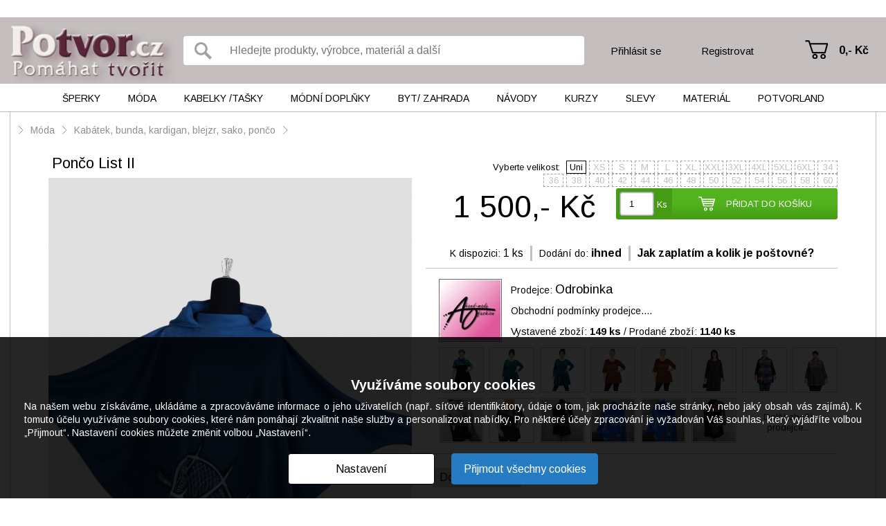

--- FILE ---
content_type: text/html; charset=UTF-8
request_url: https://potvor.cz/obchod/ponco-list-ii-28129815.html
body_size: 9380
content:
<!DOCTYPE html>
<html lang="cs">
<head>
        <script>var dataLayer = [];</script>
            <meta http-equiv="Content-Type" content="text/html; charset=utf-8" />
        <title>Pončo List II – Potvor - pomáhat tvořit</title>
    <meta name="author" content="" />
    <meta name="keywords" content="potvor,pomáhat,tvořit,pončo,list,modré,zdobí,velká,malůvka,listu" />
    <meta name="description" content="Modré pončo zdobí velká malůvka listu a kapuce ....jednoduchý kousek nahradí elegantním z" />
    <meta name="robots" content="all" />
    <link href='https://fonts.googleapis.com/css?family=PT+Sans:400,700,400italic,700italic&amp;subset=latin,latin-ext' rel='stylesheet' type='text/css'>
    <link rel="shortcut icon" href="/images/favicon.ico" />
                <meta property="og:image" content="https://potvor.cz/files/products/D/S/C/DSC05916.JPG?position-x=0&position-y=184&position-width=800&position-height=800"/>
        <link href='https://fonts.googleapis.com/css?family=Arimo:400,400italic,700,700italic' rel='stylesheet' type='text/css'>

                    <script src="/plugins/cookie-approve/cookie-approve-default.js?t=1729247098" type="text/javascript"></script>
                                <link href="/classes/web-speed.php.reset.css?t=1363095177" rel="stylesheet" type="text/css" />
                                <link href="/classes/web-speed.php.uniweb.css?t=1732096952" rel="stylesheet" type="text/css" />
                                <link href="/classes/web-speed.php.cookie.css?t=1729247098" rel="stylesheet" type="text/css" />
                                <link href="/classes/web-speed.php.userdata.css?t=1363095195" rel="stylesheet" type="text/css" />
                <!-- Facebook Pixel Code -->
    <script>
    !function(f,b,e,v,n,t,s){if(f.fbq)return;n=f.fbq=function(){n.callMethod?
    n.callMethod.apply(n,arguments):n.queue.push(arguments)};if(!f._fbq)f._fbq=n;
    n.push=n;n.loaded=!0;n.version='2.0';n.queue=[];t=b.createElement(e);t.async=!0;
    t.src=v;s=b.getElementsByTagName(e)[0];s.parentNode.insertBefore(t,s)}(window,
    document,'script','https://connect.facebook.net/en_US/fbevents.js');
    fbq('init', '473769362806529'); // Insert your pixel ID here.
    fbq('track', 'PageView');
    </script>
    <noscript><img height="1" width="1" style="display:none"
    src="https://www.facebook.com/tr?id=473769362806529&ev=PageView&noscript=1"
    /></noscript>
    <!-- DO NOT MODIFY -->
    <!-- End Facebook Pixel Code -->

</head>
<body class="IsChrome Site-17 ">
        <!-- Google Tag Manager -->
        <noscript><iframe data-data-src="//www.googletagmanager.com/ns.html?id=GTM-5JD63BRP" src="/skin/default/img/empty.gif" data-src="//www.googletagmanager.com/ns.html?id=GTM-5JD63BRP" src="/skin/default/img/empty.gif"
        height="0" width="0"></iframe></noscript>
        <script>(function(w,d,s,l,i){w[l]=w[l]||[];w[l].push({'gtm.start':
        new Date().getTime(),event:'gtm.js'});var f=d.getElementsByTagName(s)[0],
        j=d.createElement(s),dl=l!='dataLayer'?'&l='+l:'';j.async=true;j.src=
                        '//www.googletagmanager.com/gtm.js?id='+i+dl;f.parentNode.insertBefore(j,f);
        })(window,document,'script','dataLayer','GTM-5JD63BRP');</script>
        <!-- End Google Tag Manager -->
        



<div class="MyMenu">
</div>


<div class="Header">
	<div class="wrapper">
        <a class="Logo" href="/" title="Potvor.cz - Pomáhat tvořit"><span>Potvor.cz - Pomáhat tvořit</span></a>
        <div class="container">
            <form class="SearchForm" action="/potvor/">
    <input type="submit" value="" title="Vyhledat">
    <input type="text" placeholder="Hledejte produkty, výrobce, materiál a další" title="Hledejte produkty, výrobce, materiál a další" value="" name="search">
</form>
            <div class="Login">
            <a class="prihlasit" href="/prodejci/prihlasit/">Přihlásit se</a>
        <a class="registrovat" href="/prodejci/registrovat/">Registrovat</a>
    </div>
            <div class="Nakupni_kosik" data-jquery="nakupni_kosik">
    <a href="/kosik/" title="Přejít na košík" class="">
                    0,-&nbsp;Kč            </a>
</div>
        </div>
	</div>
</div>

<div class="Menu">
	<div class="wrapper">
        <ul class="cm_1">
                   <li class="cm_1  ">
            <a href="/obchod/sperky-4/" class="cm_1 ">Šperky</a>
                                        <ul class="cm_2">
                                                                                        <li class="cm_2 ">
                            <a href="/obchod/sperky-4/souprava-sperku-15/" class="">Souprava šperků</a>
                        </li>
                                                                    <li class="cm_2 ">
                            <a href="/obchod/sperky-4/nahrdelnik-21/" class="">Náhrdelník </a>
                        </li>
                                                                    <li class="cm_2 ">
                            <a href="/obchod/sperky-4/privesek-bez-retizku-350/" class="">Přívěsek bez řetízku</a>
                        </li>
                                                                    <li class="cm_2 ">
                            <a href="/obchod/sperky-4/nausnice-23/" class="">Náušnice</a>
                        </li>
                                                                    <li class="cm_2 ">
                            <a href="/obchod/sperky-4/naramek-22/" class="">Náramek</a>
                        </li>
                                                                    <li class="cm_2 ">
                            <a href="/obchod/sperky-4/nakotnik-72/" class="">Nákotník</a>
                        </li>
                                                                    <li class="cm_2 ">
                            <a href="/obchod/sperky-4/prsten-29/" class="">Prsten</a>
                        </li>
                                                                    <li class="cm_2 ">
                            <a href="/obchod/sperky-4/broz-5/" class="">Brož</a>
                        </li>
                                                                    <li class="cm_2 ">
                            <a href="/obchod/sperky-4/placky-vseho-druhu-351/" class="">Placky všeho druhu</a>
                        </li>
                                                                    <li class="cm_2 ">
                            <a href="/obchod/sperky-4/ozdoba-do-vlasu-56/" class="">Ozdoba do vlasů</a>
                        </li>
                                                                    <li class="cm_2 ">
                            <a href="/obchod/sperky-4/gumicka-sponka-celenka-broz-do-99-352/" class="">Gumička, sponka, čelenka, brož do 99,-</a>
                        </li>
                                                                    <li class="cm_2 ">
                            <a href="/obchod/sperky-4/privesek-na-klice-kabelku-mobil-321/" class="">Přívěsek na klíče, kabelku, mobil</a>
                        </li>
                                                                    <li class="cm_2 ">
                            <a href="/obchod/sperky-4/zrcatko-hacek-na-kabelku-pouzdro-na-vizitky-lekovka-331/" class="">Zrcátko, háček na kabelku, pouzdro na vizitky, lékovka</a>
                        </li>
                                                                    <li class="cm_2 ">
                            <a href="/obchod/sperky-4/manzetove-knoflicky-placatka-320/" class="">Manžetové knoflíčky, placatka</a>
                        </li>
                                                                    <li class="cm_2 ">
                            <a href="/obchod/sperky-4/hodinky-306/" class="">Hodinky</a>
                        </li>
                                                                    <li class="cm_2 ">
                            <a href="/obchod/sperky-4/ruzenec-319/" class="">Růženec</a>
                        </li>
                                                                    <li class="cm_2 ">
                            <a href="/obchod/sperky-4/orgonit-kyvadlo-27/" class="">Orgonit, kyvadlo</a>
                        </li>
                                                                    <li class="cm_2 ">
                            <a href="/obchod/sperky-4/kovova-zalozka-do-knihy-322/" class="">Kovová záložka do knihy</a>
                        </li>
                                    </ul>
                    </li>
                   <li class="cm_1  ">
            <a href="/obchod/moda-3/" class="cm_1 ">Móda</a>
                                        <ul class="cm_2">
                                                                                        <li class="cm_2 ">
                            <a href="/obchod/moda-3/saty-jaro-leto-kratky-rukav-31/" class="">Šaty JARO/LÉTO - KRÁTKÝ RUKÁV</a>
                        </li>
                                                                    <li class="cm_2 ">
                            <a href="/obchod/moda-3/saty-podzim-zima-dlouhy-rukav-345/" class="">Šaty PODZIM/ZIMA - DLOUHÝ RUKÁV</a>
                        </li>
                                                                    <li class="cm_2 ">
                            <a href="/obchod/moda-3/sukne-315/" class="">Sukně</a>
                        </li>
                                                                    <li class="cm_2 ">
                            <a href="/obchod/moda-3/tricko-halenka-tunika-top-kratky-rukav-34/" class="">Tričko, halenka, tunika, top - KRÁTKÝ RUKÁV</a>
                        </li>
                                                                    <li class="cm_2 ">
                            <a href="/obchod/moda-3/tricko-halenka-tunika-bolerko-dlouhy-rukav-10/" class="">Tričko, halenka, tunika, bolerko - DLOUHÝ RUKÁV</a>
                        </li>
                                                                    <li class="cm_2 ">
                            <a href="/obchod/moda-3/mikina-svetrik-vesta-70/" class="">Mikina, svetřík, vesta</a>
                        </li>
                                                                    <li class="cm_2 ">
                            <a href="/obchod/moda-3/obleceni-pro-dospele-pletene-hackovane-392/" class="">Oblečení pro dospělé - PLETENÉ/HÁČKOVANÉ</a>
                        </li>
                                                                    <li class="cm_2 ">
                            <a href="/obchod/moda-3/kabatek-bunda-kardigan-blejzr-sako-ponco-12/" class="">Kabátek, bunda, kardigan, blejzr, sako, pončo</a>
                        </li>
                                                                    <li class="cm_2 ">
                            <a href="/obchod/moda-3/kalhoty-teplaky-leginy-kamase-14/" class="">Kalhoty, tepláky, legíny, kamaše</a>
                        </li>
                                                                    <li class="cm_2 ">
                            <a href="/obchod/moda-3/spodni-pradlo-plavky-391/" class="">Spodní prádlo, plavky</a>
                        </li>
                                                                    <li class="cm_2 ">
                            <a href="/obchod/moda-3/pyzamo-nocni-kosile-maska-na-spani-91/" class="">Pyžamo, noční košile, maska na spaní</a>
                        </li>
                                                                    <li class="cm_2 ">
                            <a href="/obchod/moda-3/obleceni-pro-deti-od-3-let-83/" class="">Oblečení PRO DĚTI OD 3 LET</a>
                        </li>
                                                                    <li class="cm_2 ">
                            <a href="/obchod/moda-3/obleceni-pro-deti-do-3-let-333/" class="">Oblečení PRO DĚTI DO 3 LET</a>
                        </li>
                                                                    <li class="cm_2 ">
                            <a href="/obchod/moda-3/panske-obleceni-312/" class="">Pánské oblečení</a>
                        </li>
                                                                    <li class="cm_2 ">
                            <a href="/obchod/moda-3/obuv-tkanicky-do-bot-57/" class="">Obuv, tkaničky do bot</a>
                        </li>
                                    </ul>
                    </li>
                   <li class="cm_1  ">
            <a href="/obchod/kabelky-tasky-298/" class="cm_1 ">Kabelky  /tašky</a>
                                        <ul class="cm_2">
                                                                                        <li class="cm_2 ">
                            <a href="/obchod/kabelky-tasky-298/kabelka-a-taska-nad-500-13/" class="">Kabelka a taška nad 500,-</a>
                        </li>
                                                                    <li class="cm_2 ">
                            <a href="/obchod/kabelky-tasky-298/kabelka-taska-batoh-do-500-363/" class="">Kabelka, taška, batoh do 500,-</a>
                        </li>
                                                                    <li class="cm_2 ">
                            <a href="/obchod/kabelky-tasky-298/batoh-78/" class="">Batoh</a>
                        </li>
                                                                    <li class="cm_2 ">
                            <a href="/obchod/kabelky-tasky-298/ledvinka-305/" class="">Ledvinka</a>
                        </li>
                                                                    <li class="cm_2 ">
                            <a href="/obchod/kabelky-tasky-298/kosmeticka-tasticka-kapsicka-etue-klicenka-80/" class="">Kosmetická taštička, kapsička, etue, klíčenka</a>
                        </li>
                                                                    <li class="cm_2 ">
                            <a href="/obchod/kabelky-tasky-298/penezenka-dokladovka-76/" class="">Peněženka, dokladovka</a>
                        </li>
                                                                    <li class="cm_2 ">
                            <a href="/obchod/kabelky-tasky-298/obal-na-bryle-334/" class="">Obal na brýle</a>
                        </li>
                                                                    <li class="cm_2 ">
                            <a href="/obchod/kabelky-tasky-298/obal-na-mobil-tablet-ctecku-79/" class="">Obal na mobil, tablet, čtečku</a>
                        </li>
                                                                    <li class="cm_2 ">
                            <a href="/obchod/kabelky-tasky-298/obal-na-knihu-zalozka-347/" class="">Obal na knihu, záložka</a>
                        </li>
                                                                    <li class="cm_2 ">
                            <a href="/obchod/kabelky-tasky-298/diar-denik-zapisnik-blok-348/" class="">Diář, deník, zápisník, blok</a>
                        </li>
                                                                    <li class="cm_2 ">
                            <a href="/obchod/kabelky-tasky-298/plenkovnik-prebalovaci-podlozka-obal-na-ockovaci-prukaz-346/" class="">Plenkovník, přebalovací podložka, obal na očkovací průkaz</a>
                        </li>
                                    </ul>
                    </li>
                   <li class="cm_1  ">
            <a href="/obchod/modni-doplnky-36/" class="cm_1 ">Módní doplňky </a>
                                        <ul class="cm_2">
                                                                                        <li class="cm_2 ">
                            <a href="/obchod/modni-doplnky-36/pokryvka-hlavy-cepice-souprava-damska-panska-65/" class="">Pokrývka hlavy, čepice, souprava - dámská/pánská</a>
                        </li>
                                                                    <li class="cm_2 ">
                            <a href="/obchod/modni-doplnky-36/celenka-damska-panska-307/" class="">Čelenka - dámská/pánská</a>
                        </li>
                                                                    <li class="cm_2 ">
                            <a href="/obchod/modni-doplnky-36/satek-sal-nakrcnik-damska-panska-66/" class="">Šátek, šál, nákrčník - dámská/pánská</a>
                        </li>
                                                                    <li class="cm_2 ">
                            <a href="/obchod/modni-doplnky-36/rukavice-natepniky-damske-panske-262/" class="">Rukavice, nátepníky - dámské/pánské</a>
                        </li>
                                                                    <li class="cm_2 ">
                            <a href="/obchod/modni-doplnky-36/ponozky-navleky-damske-panske-280/" class="">Ponožky, návleky - dámské/pánské</a>
                        </li>
                                                                    <li class="cm_2 ">
                            <a href="/obchod/modni-doplnky-36/deti-cepice-celenka-nakrcnik-rukavice-ponozky-332/" class="">DĚTI - čepice, čelenka, nákrčník, rukavice, ponožky</a>
                        </li>
                                                                    <li class="cm_2 ">
                            <a href="/obchod/modni-doplnky-36/kravata-motylek-sle-klobouk-77/" class="">Kravata, motýlek, šle, klobouk</a>
                        </li>
                                                                    <li class="cm_2 ">
                            <a href="/obchod/modni-doplnky-36/opasek-67/" class="">Opasek</a>
                        </li>
                                                                    <li class="cm_2 ">
                            <a href="/obchod/modni-doplnky-36/vse-pro-svatbu-239/" class="">Vše pro svatbu</a>
                        </li>
                                                                    <li class="cm_2 ">
                            <a href="/obchod/modni-doplnky-36/oblecek-pro-panenku-medvidka-276/" class="">Obleček pro panenku, medvídka</a>
                        </li>
                                                                    <li class="cm_2 ">
                            <a href="/obchod/modni-doplnky-36/svaty-krest-perinka-zavinovacka-304/" class="">Svatý křest, peřinka, zavinovačka</a>
                        </li>
                                    </ul>
                    </li>
                   <li class="cm_1  ">
            <a href="/obchod/byt-zahrada-2/" class="cm_1 ">Byt/ Zahrada</a>
                                        <ul class="cm_2">
                                                                                        <li class="cm_2 ">
                            <a href="/obchod/byt-zahrada-2/nadobi-20/" class="">Nádobí</a>
                        </li>
                                                                    <li class="cm_2 ">
                            <a href="/obchod/byt-zahrada-2/site-textilni-a-plstene-vyrobky-302/" class="">Šité, textilní a plstěné výrobky </a>
                        </li>
                                                                    <li class="cm_2 ">
                            <a href="/obchod/byt-zahrada-2/krabicka-truhlicka-sperkovnice-pokladnicka-tuzkovnik-94/" class="">Krabička, truhlička, šperkovnice, pokladnička, tužkovník</a>
                        </li>
                                                                    <li class="cm_2 ">
                            <a href="/obchod/byt-zahrada-2/floristika-venec-vanocni-a-adventni-svicen-9/" class="">Floristika, věnec, vánoční a adventní svícen</a>
                        </li>
                                                                    <li class="cm_2 ">
                            <a href="/obchod/byt-zahrada-2/kuchynsky-textil-342/" class="">Kuchyňský textil</a>
                        </li>
                                                                    <li class="cm_2 ">
                            <a href="/obchod/byt-zahrada-2/polstar-povlak-na-polstar-puff-343/" class="">Polštář, povlak na polštář, puff</a>
                        </li>
                                                                    <li class="cm_2 ">
                            <a href="/obchod/byt-zahrada-2/hracka-chrastitko-hra-11/" class="">Hračka, chrastítko, hra</a>
                        </li>
                                                                    <li class="cm_2 ">
                            <a href="/obchod/byt-zahrada-2/drevo-a-nabytek-327/" class="">Dřevo a nábytek</a>
                        </li>
                                                                    <li class="cm_2 ">
                            <a href="/obchod/byt-zahrada-2/hackovane-pletene-vysivane-tkane-motane-17/" class="">Háčkované, pletené, vyšívané, tkané, motané</a>
                        </li>
                                                                    <li class="cm_2 ">
                            <a href="/obchod/byt-zahrada-2/svicka-svicen-lucerna-33/" class="">Svíčka, svícen, lucerna</a>
                        </li>
                                                                    <li class="cm_2 ">
                            <a href="/obchod/byt-zahrada-2/keramika-beton-kamen-sadra-8/" class="">Keramika, beton, kámen, sádra</a>
                        </li>
                                                                    <li class="cm_2 ">
                            <a href="/obchod/byt-zahrada-2/dratovane-a-vyrobky-z-koralku-85/" class="">Drátované a výrobky z korálků</a>
                        </li>
                                                                    <li class="cm_2 ">
                            <a href="/obchod/byt-zahrada-2/papir-35/" class="">Papír</a>
                        </li>
                                                                    <li class="cm_2 ">
                            <a href="/obchod/byt-zahrada-2/obraz-obrazek-do-500-356/" class="">Obraz, obrázek do 500,-</a>
                        </li>
                                                                    <li class="cm_2 ">
                            <a href="/obchod/byt-zahrada-2/obraz-nad-500-24/" class="">Obraz nad 500,-</a>
                        </li>
                                                                    <li class="cm_2 ">
                            <a href="/obchod/byt-zahrada-2/lapac-snu-mandala-macrame-339/" class="">Lapač snů, mandala, macramé</a>
                        </li>
                                                                    <li class="cm_2 ">
                            <a href="/obchod/byt-zahrada-2/3d-tisk-fimo-pryskyrice-plast-361/" class="">3D tisk, fimo, pryskyřice, plast</a>
                        </li>
                                                                    <li class="cm_2 ">
                            <a href="/obchod/byt-zahrada-2/sklenene-vyrobky-kraslice-328/" class="">Skleněné výrobky, kraslice</a>
                        </li>
                                                                    <li class="cm_2 ">
                            <a href="/obchod/byt-zahrada-2/kosik-kos-osatka-prouti-300/" class="">Košík, koš, ošatka, proutí</a>
                        </li>
                                                                    <li class="cm_2 ">
                            <a href="/obchod/byt-zahrada-2/dekoracni-pernicky-364/" class="">Dekorační perníčky</a>
                        </li>
                                                                    <li class="cm_2 ">
                            <a href="/obchod/byt-zahrada-2/deka-prehoz-povleceni-340/" class="">Deka, přehoz, povlečení</a>
                        </li>
                                                                    <li class="cm_2 ">
                            <a href="/obchod/byt-zahrada-2/kovove-vyrobky-323/" class="">Kovové výrobky</a>
                        </li>
                                                                    <li class="cm_2 ">
                            <a href="/obchod/byt-zahrada-2/hodiny-58/" class="">Hodiny</a>
                        </li>
                                                                    <li class="cm_2 ">
                            <a href="/obchod/byt-zahrada-2/kosmetika-16/" class="">Kosmetika</a>
                        </li>
                                                                    <li class="cm_2 ">
                            <a href="/obchod/byt-zahrada-2/vse-pro-zviratka-96/" class="">Vše pro zvířátka</a>
                        </li>
                                    </ul>
                    </li>
                   <li class="cm_1  ">
            <a href="/obchod/navody-37/" class="cm_1 ">Návody</a>
                                        <ul class="cm_2">
                                            <li class="cm_2">
                            <a href="/navody/" class="">Návody zdarma</a>
                        </li>
                                                                                                <li class="cm_2 ">
                            <a href="/obchod/navody-37/navody-81/" class="">Návody</a>
                        </li>
                                                                    <li class="cm_2 ">
                            <a href="/obchod/navody-37/reklama-pro-prodejce-101/" class="">REKLAMA PRO PRODEJCE</a>
                        </li>
                                    </ul>
                    </li>
                   <li class="cm_1  ">
            <a href="/obchod/kurzy-365/" class="cm_1 ">Kurzy</a>
                                        <ul class="cm_2">
                                                                                        <li class="cm_2 ">
                            <a href="/obchod/kurzy-365/kurzy-395/" class="">Kurzy</a>
                        </li>
                                    </ul>
                    </li>
                   <li class="cm_1  ">
            <a href="/obchod/slevy-38/" class="cm_1 ">Slevy</a>
                                        <ul class="cm_2">
                                                                                        <li class="cm_2 ">
                            <a href="/obchod/slevy-38/sperky-52/" class="">Šperky</a>
                        </li>
                                                                    <li class="cm_2 ">
                            <a href="/obchod/slevy-38/kabelky-a-tasky-299/" class="">Kabelky a tašky</a>
                        </li>
                                                                    <li class="cm_2 ">
                            <a href="/obchod/slevy-38/moda-51/" class="">Móda</a>
                        </li>
                                                                    <li class="cm_2 ">
                            <a href="/obchod/slevy-38/modni-doplnky-54/" class="">Módní doplňky</a>
                        </li>
                                                                    <li class="cm_2 ">
                            <a href="/obchod/slevy-38/do-bytu-50/" class="">Do bytu</a>
                        </li>
                                                                    <li class="cm_2 ">
                            <a href="/obchod/slevy-38/navody-a-kurzy-55/" class="">Návody a kurzy</a>
                        </li>
                                    </ul>
                    </li>
                   <li class="cm_1  material">
            <a href="/obchod/material-39/" class="cm_1 ">Materiál</a>
                                        <ul class="cm_2">
                                                                                        <li class="cm_2 ">
                            <a href="/obchod/material-39/koralky-204/" class="">Korálky</a>
                        </li>
                                                                    <li class="cm_2 ">
                            <a href="/obchod/material-39/komponenty-205/" class="">Komponenty</a>
                        </li>
                                                                    <li class="cm_2 ">
                            <a href="/obchod/material-39/navlekovy-material-206/" class="">Návlekový materiál</a>
                        </li>
                                                                    <li class="cm_2 ">
                            <a href="/obchod/material-39/scrapbooking-207/" class="">Scrapbooking</a>
                        </li>
                                                                    <li class="cm_2 ">
                            <a href="/obchod/material-39/dekorace-a-decoupage-210/" class="">Dekorace a decoupage</a>
                        </li>
                                                                    <li class="cm_2 ">
                            <a href="/obchod/material-39/latky-metraz-209/" class="">Látky, metráž</a>
                        </li>
                                                                    <li class="cm_2 ">
                            <a href="/obchod/material-39/textil-galanterie-211/" class="">Textil, galanterie</a>
                        </li>
                                                                    <li class="cm_2 ">
                            <a href="/obchod/material-39/fimo-212/" class="">Fimo</a>
                        </li>
                                                                    <li class="cm_2 ">
                            <a href="/obchod/material-39/kristalova-pryskyrice-213/" class="">Křišťálová pryskyřice</a>
                        </li>
                                                                    <li class="cm_2 ">
                            <a href="/obchod/material-39/barvy-a-laky-214/" class="">Barvy a laky</a>
                        </li>
                                                                    <li class="cm_2 ">
                            <a href="/obchod/material-39/ostatni-215/" class="">Ostatní</a>
                        </li>
                                    </ul>
                    </li>
    
    
        <li class="cm_1 ">
        <a href="/potvorland/" class="cm_1 potvorland " title="Potvorland">
            Potvorland            <ul class="cm_2">
                <li class="cm_2 ">
                    <a href="/potvorland/" class="">Články a zajímavosti</a>
                </li>
                <li class="cm_2 ">
                    <a href="/diskuze-kluby/" class="">Diskuze a kluby</a>
                </li>
                            </ul>
        </a>
    </li>
</ul>
	</div>
</div>

<div class="Languages">
    <a class="active"        href="/cz/obchod/">cz    </a>
</div>


    <div class="Content OneCell">
    <div class="wrapper large">
            <div class="BreadCrumb">
                    <span class="arrow"></span>
                                                                <a href="/obchod/moda-3/" class="">Móda</a>
                                                                    <span class="arrow"></span>
                                                                                <a href="/obchod/moda-3/kabatek-bunda-kardigan-blejzr-sako-ponco-12/" class="">Kabátek, bunda, kardigan, blejzr, sako, pončo</a>
                                                                    <span class="arrow"></span>
                                                                                <a href="/obchod/ponco-list-ii-28129815.html" class="last"></a>
                                                                    </div>
            
                                    <div class="MainWithoutSubmenu ">
                        
                                                                
                                
                                    <div class="ProductDetail" data-name="Pončo List II" data-price="1500.00" data-id="28129815" data-group="Kabátek, bunda, kardigan, blejzr, sako, pončo"> 
    
                                    
            <div class="left">
                <div class="images">
                    <h1>Pončo List II</h1>
                    <div class="main-image">                        <a href="/files/products/D/S/C/DSC05916.JPG?main" class="big-image" title="Pončo List II" rel="colorbox">
                            <img src="/files/products/D/S/C/DSC05916.JPG?main&amp;max-width=525&amp;filemtime=1631555356" alt="Pončo List II" />
                        </a>
                        <div class="Flags">
                                                    </div>
                    </div>
                                            <div class="Photogallery">
                                                                                            <a href="/files/products/D/S/C/DSC05918-4.JPG" class="CenteredImage" title="Pončo List II" rel="colorbox">
            <img src="/files/products/D/S/C/DSC05918-4.JPG?crop-width=97&amp;crop-height=97&amp;filemtime=1631555356" width="97" height="97" alt="Pončo List II" />&nbsp;<span class="shadow"></span>
</a>
                                                                                                    <a href="/files/products/D/S/C/DSC05921-3.JPG" class="CenteredImage" title="Pončo List II" rel="colorbox">
            <img src="/files/products/D/S/C/DSC05921-3.JPG?crop-width=97&amp;crop-height=97&amp;filemtime=1631555357" width="97" height="97" alt="Pončo List II" />&nbsp;<span class="shadow"></span>
</a>
                                                                                                    <a href="/files/products/D/S/C/DSC05915-4.JPG" class="CenteredImage" title="Pončo List II" rel="colorbox">
            <img src="/files/products/D/S/C/DSC05915-4.JPG?crop-width=97&amp;crop-height=97&amp;filemtime=1631555357" width="97" height="97" alt="Pončo List II" />&nbsp;<span class="shadow"></span>
</a>
                                                                                                    <a href="/files/products/D/S/C/DSC05924.JPG" class="CenteredImage" title="Pončo List II" rel="colorbox">
            <img src="/files/products/D/S/C/DSC05924.JPG?crop-width=97&amp;crop-height=97&amp;filemtime=1631555357" width="97" height="97" alt="Pončo List II" />&nbsp;<span class="shadow"></span>
</a>
                                                            </div>
                        <div class="_clear"></div>
                                    </div>
                <div class="fbPanel">
                    <div class="fb-like" data-href="https://potvor.cz/obchod/ponco-list-ii-28129815.html" data-send="true" data-width="450" data-show-faces="true"></div>
                </div>
            </div>
            <div class="right">
                <div class="container">
                    <div class="information">
                        <div class="top">
                            <div class="price">
                                                                1 500,-&nbsp;Kč                            </div>
                            <div class="basket">
                                                                    <div class="WearSizes ">
                                        <span class="label">Vyberte velikost:</span>
                                                                                                                                    <input type="radio" class="CustomCheckbox" name="wear_size" value="28" id="wear_size_28"/>
                                                <label for="wear_size_28">Uni</label>
                                                                                                                                                                                <span class="wear_size CustomCheckboxLabel unactive" title="Tato velikost není pro tento produkt dostupná.">XS</span>
                                                                                                                                                                                <span class="wear_size CustomCheckboxLabel unactive" title="Tato velikost není pro tento produkt dostupná.">S</span>
                                                                                                                                                                                <span class="wear_size CustomCheckboxLabel unactive" title="Tato velikost není pro tento produkt dostupná.">M</span>
                                                                                                                                                                                <span class="wear_size CustomCheckboxLabel unactive" title="Tato velikost není pro tento produkt dostupná.">L</span>
                                                                                                                                                                                <span class="wear_size CustomCheckboxLabel unactive" title="Tato velikost není pro tento produkt dostupná.">XL</span>
                                                                                                                                                                                <span class="wear_size CustomCheckboxLabel unactive" title="Tato velikost není pro tento produkt dostupná.">XXL</span>
                                                                                                                                                                                <span class="wear_size CustomCheckboxLabel unactive" title="Tato velikost není pro tento produkt dostupná.">3XL</span>
                                                                                                                                                                                <span class="wear_size CustomCheckboxLabel unactive" title="Tato velikost není pro tento produkt dostupná.">4XL</span>
                                                                                                                                                                                <span class="wear_size CustomCheckboxLabel unactive" title="Tato velikost není pro tento produkt dostupná.">5XL</span>
                                                                                                                                                                                <span class="wear_size CustomCheckboxLabel unactive" title="Tato velikost není pro tento produkt dostupná.">6XL</span>
                                                                                                                                                                                <span class="wear_size CustomCheckboxLabel unactive" title="Tato velikost není pro tento produkt dostupná.">34</span>
                                                                                                                                                                                <span class="wear_size CustomCheckboxLabel unactive" title="Tato velikost není pro tento produkt dostupná.">36</span>
                                                                                                                                                                                <span class="wear_size CustomCheckboxLabel unactive" title="Tato velikost není pro tento produkt dostupná.">38</span>
                                                                                                                                                                                <span class="wear_size CustomCheckboxLabel unactive" title="Tato velikost není pro tento produkt dostupná.">40</span>
                                                                                                                                                                                <span class="wear_size CustomCheckboxLabel unactive" title="Tato velikost není pro tento produkt dostupná.">42</span>
                                                                                                                                                                                <span class="wear_size CustomCheckboxLabel unactive" title="Tato velikost není pro tento produkt dostupná.">44</span>
                                                                                                                                                                                <span class="wear_size CustomCheckboxLabel unactive" title="Tato velikost není pro tento produkt dostupná.">46</span>
                                                                                                                                                                                <span class="wear_size CustomCheckboxLabel unactive" title="Tato velikost není pro tento produkt dostupná.">48</span>
                                                                                                                                                                                <span class="wear_size CustomCheckboxLabel unactive" title="Tato velikost není pro tento produkt dostupná.">50</span>
                                                                                                                                                                                <span class="wear_size CustomCheckboxLabel unactive" title="Tato velikost není pro tento produkt dostupná.">52</span>
                                                                                                                                                                                <span class="wear_size CustomCheckboxLabel unactive" title="Tato velikost není pro tento produkt dostupná.">54</span>
                                                                                                                                                                                <span class="wear_size CustomCheckboxLabel unactive" title="Tato velikost není pro tento produkt dostupná.">56</span>
                                                                                                                                                                                <span class="wear_size CustomCheckboxLabel unactive" title="Tato velikost není pro tento produkt dostupná.">58</span>
                                                                                                                                                                                <span class="wear_size CustomCheckboxLabel unactive" title="Tato velikost není pro tento produkt dostupná.">60</span>
                                                                                                                        </div>
                                                                
                                <div class="addToBasketContainer">
                                                                                                                        <div class="addToBasket" data-jquery="addProductToBasketContainer">
                                                <div class="count">
                                                    <input type="number" min="1" max="1" data-jquery="addProductToBasketCount" value="1"/> <span class="ks">Ks</span>
                                                </div>
                                                <a class="" href="#" data-jquery="addProductToBasket" rel="28129815" data-name="Pončo List II" data-price="1500.00" data-group="Kabátek, bunda, kardigan, blejzr, sako, pončo">
                                                    <span>Přidat do košíku</span>
                                                </a>
                                                
                                            </div>
                                                                                                            </div>
                            </div>
                        </div>
                        <div class="bottom">
                                                            <div class="line">
                                    <label>K dispozici:</label>
                                    <span class="value">
                                        1&nbsp;ks
                                    </span>
                                </div>
                                <div class="line">
                                    <label>Dodání do:</label>
                                    <span class="value">
                                        <strong>ihned</strong>
                                    </span>
                                </div>
                                <div class="line">
                                    <span class="value toolTipNext" title=" ">
                                        <strong>Jak zaplatím a kolik je poštovné?</strong>
                                        <div class="tooltipValue">
                                                                                        <div class="line_caption">Poštovné:</div>
                                                                                                                                                <div class="line">
                                                        <label>platba předem (ČR):</label>
                                                        <span class="price">
                                                            90,-&nbsp;Kč                                                        </span>
                                                    </div>
                                                                                                    <div class="line">
                                                        <label>Zásilkovna - platba předem na výdejní místo (ČR):</label>
                                                        <span class="price">
                                                            94,-&nbsp;Kč                                                        </span>
                                                    </div>
                                                                                                    <div class="line">
                                                        <label>Zásilkovna - platba předem na adresu (ČR):</label>
                                                        <span class="price">
                                                            126,-&nbsp;Kč                                                        </span>
                                                    </div>
                                                                                                    <div class="line">
                                                        <label>Zásilkovna - platba předem na výdejní místo (SK):</label>
                                                        <span class="price">
                                                            110,-&nbsp;Kč                                                        </span>
                                                    </div>
                                                                                                    <div class="line">
                                                        <label>Zásilkovna - platba předem na adresu (SK):</label>
                                                        <span class="price">
                                                            156,-&nbsp;Kč                                                        </span>
                                                    </div>
                                                                                                                                    </div>
                                    </span>
                                </div>
                                                    </div>
                    </div>
                    <div class="vendorInformation">
                        <div class="vendor">
                                                        
        <a href="/odrobinka/"
                    class="CenteredImage image"
                    title="Odrobinka"
                    rel=""
                     >
                    
                        <img src="/files/vendors/avatar/logo-ruzove.jpg?max-width=87&amp;max-height=87"
                           alt="Odrobinka" />
        </a>                            <div class="line">
                                Prodejce: <a class="nickname" href="/odrobinka/" title="Zobrazit uživatele Odrobinka">Odrobinka</a>
                            </div>
                            <div class="line">
                                                                <a class="VendorObchodniPodminky" data-id="9701" href="#">Obchodní podmínky prodejce....</a>
                                                            </div>
                            <div class="line link">
                                <a href="/odrobinka/zbozi/?productsView=5">Vystavené zboží: <strong>149&nbsp;ks</strong></a> / <a href="/odrobinka/zbozi/?productsView=2">Prodané zboží: <strong>1140&nbsp;ks</strong></a>
                            </div>
                            <div class="_clear"></div>
                        </div>
                        <div class="productsList">
                                                                                                                        <a href="/obchod/rolak-42-44-28578348.html" title="Rolák 42-44">
                                    <span class="niceImage sold_goods"><img width="61" height="61" src="/files/products/e/s/h/eshop.jpg?position-x=0&position-y=36&position-width=800&position-height=800&amp;crop-width=61&amp;crop-height=61&amp;filemtime=1767952876" alt="Rolák 42-44"></span>
                                </a>
                                                                                            <a href="/obchod/saty-vel-2xl-a-3xl-28578331.html" title="Šaty vel.2XL a 3XL">
                                    <span class="niceImage sold_goods"><img width="61" height="61" src="/files/products/e/s/h/eshop-fotografie-1500px-2.jpg?position-x=0&position-y=52&position-width=875&position-height=875&amp;crop-width=61&amp;crop-height=61&amp;filemtime=1767868738" alt="Šaty vel.2XL a 3XL"></span>
                                </a>
                                                                                            <a href="/obchod/saty-vel-s-xl-28578327.html" title="Šaty vel.S-XL">
                                    <span class="niceImage sold_goods"><img width="61" height="61" src="/files/products/e/s/h/eshop-fotografie-1500px.jpg?position-x=0&position-y=64&position-width=875&position-height=875&amp;crop-width=61&amp;crop-height=61&amp;filemtime=1767868330" alt="Šaty vel.S-XL"></span>
                                </a>
                                                                                            <a href="/obchod/tunika-52-58-karamel-28578289.html" title="Tunika 52-58 karamel ">
                                    <span class="niceImage sold_goods"><img width="61" height="61" src="/files/products/e/s/h/eshop-image-1000px-2.jpg?position-x=0&position-y=34&position-width=800&position-height=800&amp;crop-width=61&amp;crop-height=61&amp;filemtime=1767796588" alt="Tunika 52-58 karamel "></span>
                                </a>
                                                                                            <a href="/obchod/tunika-36-50-karamel-28578288.html" title="Tunika 36-50 karamel ">
                                    <span class="niceImage sold_goods"><img width="61" height="61" src="/files/products/e/s/h/eshop-image-1000px.jpg?position-x=0&position-y=46&position-width=800&position-height=800&amp;crop-width=61&amp;crop-height=61&amp;filemtime=1767796488" alt="Tunika 36-50 karamel "></span>
                                </a>
                                                                                            <a href="/obchod/saty-48-54-i-v-cerne-barve-28578261.html" title="Šaty 48-54...i v černé barvě ">
                                    <span class="niceImage sold_goods"><img width="61" height="61" src="/files/products/1/0/0/1000006197-eshop-1000px.jpg?position-x=0&position-y=48&position-width=800&position-height=800&amp;crop-width=61&amp;crop-height=61&amp;filemtime=1767717521" alt="Šaty 48-54...i v černé barvě "></span>
                                </a>
                                                                                            <a href="/obchod/rolak-vetsi-28578241.html" title="Rolák  větší ">
                                    <span class="niceImage sold_goods"><img width="61" height="61" src="/files/products/m/o/d/modelka-varianta2-1.jpg?position-x=0&position-y=52&position-width=800&position-height=800&amp;crop-width=61&amp;crop-height=61&amp;filemtime=1767644302" alt="Rolák  větší "></span>
                                </a>
                                                                                            <a href="/obchod/rolak-vetsi-28578240.html" title="Rolák  větší ">
                                    <span class="niceImage sold_goods"><img width="61" height="61" src="/files/products/m/o/d/modelka-velikost-50-1-2.jpg?position-x=0&position-y=24&position-width=800&position-height=800&amp;crop-width=61&amp;crop-height=61&amp;filemtime=1767644131" alt="Rolák  větší "></span>
                                </a>
                                                                                            <a href="/obchod/rolak-28577700.html" title="Rolák ">
                                    <span class="niceImage sold_goods"><img width="61" height="61" src="/files/products/I/M/G/IMG-20251210-195326.jpg?main&amp;crop-width=61&amp;crop-height=61&amp;filemtime=1765912769" alt="Rolák "></span>
                                </a>
                                                                                            <a href="/obchod/tunika-52-58-28573759.html" title="Tunika 52-58">
                                    <span class="niceImage sold_goods"><img width="61" height="61" src="/files/products/1/0/0/1000006195-eshop-1000px.jpg?position-x=0&position-y=0&position-width=847&position-height=847&amp;crop-width=61&amp;crop-height=61&amp;filemtime=1768068378" alt="Tunika 52-58"></span>
                                </a>
                                                                                            <a href="/obchod/tunika-36-50-28573758.html" title="Tunika 36-50">
                                    <span class="niceImage sold_goods"><img width="61" height="61" src="/files/products/D/S/C/DSC02688-2.JPG?position-x=0&position-y=152&position-width=982&position-height=982&amp;crop-width=61&amp;crop-height=61&amp;filemtime=1757919311" alt="Tunika 36-50"></span>
                                </a>
                                                                                            <a href="/obchod/tunika-52-58-28573757.html" title="Tunika 52-58">
                                    <span class="niceImage sold_goods"><img width="61" height="61" src="/files/products/D/S/C/DSC02699-6.JPG?position-x=0&position-y=96&position-width=808&position-height=808&amp;crop-width=61&amp;crop-height=61&amp;filemtime=1757919117" alt="Tunika 52-58"></span>
                                </a>
                                                                                            <a href="/obchod/tunika-36-50-28573756.html" title="Tunika 36-50">
                                    <span class="niceImage sold_goods"><img width="61" height="61" src="/files/products/D/S/C/DSC02699-5.JPG?position-x=0&position-y=126&position-width=808&position-height=808&amp;crop-width=61&amp;crop-height=61&amp;filemtime=1757919029" alt="Tunika 36-50"></span>
                                </a>
                                                                                            <a href="/obchod/tunika-52-58-28573139.html" title="Tunika 52-58">
                                    <span class="niceImage sold_goods"><img width="61" height="61" src="/files/products/D/S/C/DSC02659-7.JPG?position-x=0&position-y=220&position-width=888&position-height=888&amp;crop-width=61&amp;crop-height=61&amp;filemtime=1756659223" alt="Tunika 52-58"></span>
                                </a>
                            
                            <a class="nextProducts" href="/odrobinka/zbozi/?productsView=5">
                                Další zboží<br/>prodejce...
                            </a>
                        </div>
                        <div class="_clear"></div>
                    </div>
                    <div class="controls">
                        
                                                    <a class="cButton messageForCommunicate productTask" href="#">Dotaz ke zboží</a>
                        
                                                                                                                        
                                            </div>
                    <div class="_clear"></div>
                </div>
            </div>
            <div class="_clear"></div>
            <div class="description">
                <h2>Popis</h2>
                <p><p>Modré pončo zdobí velká malůvka listu a kapuce ....jednoduchý kousek nahradí elegantním způsobem svetřík nebo lehkou bundičku.Lehký pružný materiál jako na tunikách.</p>
<p>Střihově je to půlkruh o délce cca 90cm (kratší délku si napište do poznámky v objednávce). Možnost i v jiných barvách na dotaz.</p>
<p>Materiál : 95%bavlna+5%elastan pružný úplet.</p>
<p>Požadavky (kratší délku nebo delší rukávy...) napište do poznámky v objednávce.</p></p>
            </div>
            <div class="comments">
    <div class="_clear"></div>        <h2 id="komentare">Komentáře:</h2>
                    Komentáře mohou vkládat jen přihlášení uživatelé.
                    <div class="comment odd">
                            <span class="title">Komentář od uživatele <a href="/dorina/">dorina</a></span>
                            <span class="infoLine">8.2.2025 14:16:30</span>
            <span class="caption">pončo</span>            <span class="text"><p><img title="Usmívající se" src="/tinymce/jscripts/tiny_mce/plugins/emotions/img/smiley-smile.gif?filemtime=1363095191" alt="Usmívající se" border="0" /></p></span>
                    </div>
    </div>
<div class="_clear"></div>            </div>

                                        </div>

                <div class="_clear"></div>

	</div>
</div>
<div class="_clear"></div>
<div class="Foot">
    <div class="wrapper">
    <div class="links-line">
        <div>
        
        <a href="/pravidla-uzivani/">pravidla užívání</a> |
        <a href="/gdpr/">informace o nakládání s osobními údaji</a> |
        <a href="/jak-prodavat/">jak prodávat</a> |
        <a href="/jak-nakupovat/">jak nakupovat</a> |
        <a href="/kontakty/">kontakty</a> |
        <a href="/napiste-nam/">napište nám</a> |
        <a href="/o-nas/">o nás</a> |
        <a href="/napoveda/">nápověda</a> |
        <a href="/prodejci/">prodejci</a>
        </div>
        <div class="cisFoot">
        <a target="_blank" href="https://www.cis.cz/e-shopy-na-miru/" title="CIS – Eshop na míru">&copy; CIS – E shop na míru</a>
            <button class="cButton js-cookie-settings">Nastavení cookies</button>
        </div>
        <span class="face"><a href="http://www.facebook.com/potvor.cz" target="_blank">facebook</a></span>
    </div>
    <div class="_clear"></div>
    </div>
</div>
                <script src="/classes/web-speed.php.cisjquery.js?t=1472793223" type="text/javascript"></script>
                        <script src="/classes/session-forever.php?javascript=1" type="text/javascript"></script>
            <script type="text/javascript">
    var ABSOLUTE_URL='/';
    var DEBUG_THIS_PROJECT=false;
    var GOOGLE_ANALYTICS_CODE = 'UA-165617-7';
    var ACTUAL_VENDOR=0;
        var SitemapPresenter = "/";
                var CatalogPresenter = "/obchod/";
                var BasketPresenter = "/kosik/";
                var ContactFormPresenter = "/kontakty/";
                var ContactSoutezFormPresenter = "/napiste-nam-soutez/";
                var VendorPresenter = "/prodejci/";
                var PotvorlandPresenter = "/potvorland/";
                var MyProfilePresenter = "/muj-profil/";
                var MyTradePresenter = "/muj-obchod/";
                var DiscussionPresenter = "/diskuze-kluby/";
                var InstructionPresenter = "/navody/";
                var MyShoppingPresenter = "/moje-nakupy/";
                var NewsletterPresenter = "/newsletter/";
                var CollectionPresenter = "/vybery/";
                var TrendPresenter = "/trendy/";
                var BestVendorPresenter = "/nejlepsi-prodejci/";
                var SpecialSitesPresenter = "/specialni-stranky/";
                var packetaApi = '1bf53cd0f67ce4fc';
    </script>
        <script src="/classes/languages.php?javascript_file=1" type="text/javascript"></script>
                <script type="text/javascript">liveAdminAbsoluteUrl='/';</script>
                        <script src="/classes/web-speed.php.default.js?t=1732608462" type="text/javascript"></script>
                                <script src="/classes/web-speed.php.userdata.js?t=1363095195" type="text/javascript"></script>
                                <script src="/classes/web-speed.php.cookie.js?t=1729247098" type="text/javascript"></script>
                  </body>
</html>
